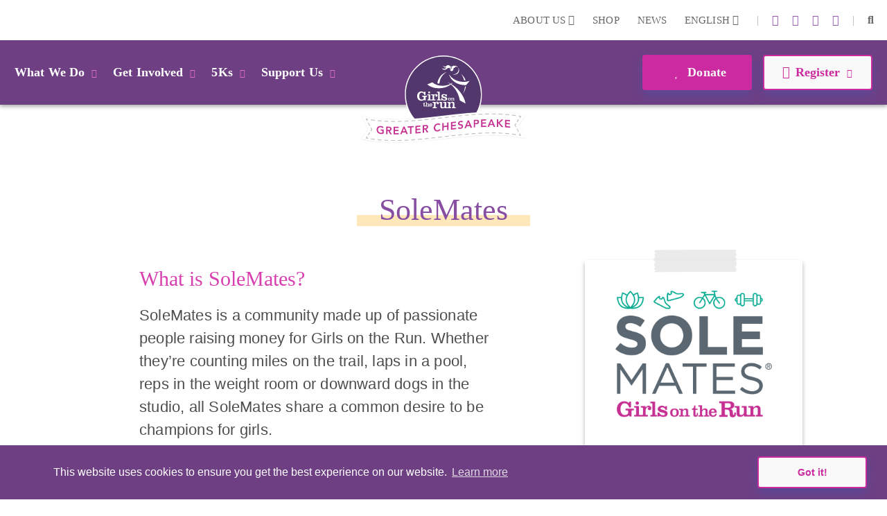

--- FILE ---
content_type: text/html; charset=utf-8
request_url: https://www.gotrchesapeake.org/solemates
body_size: 44246
content:
<!DOCTYPE html>
<html  lang="en-US">
<head id="Head">     
          <!-- Google Tag Manager -->
          <script>(function(w,d,s,l,i){w[l]=w[l]||[];w[l].push({'gtm.start':
          new Date().getTime(),event:'gtm.js'});var f=d.getElementsByTagName(s)[0],
          j=d.createElement(s),dl=l!='dataLayer'?'&l='+l:'';j.async=true;j.src=
          'https://www.googletagmanager.com/gtm.js?id='+i+dl;f.parentNode.insertBefore(j,f);
          })(window,document,'script','dataLayer','GTM-TZ5F56J');</script>
          <!-- End Google Tag Manager -->
        <meta content="text/html; charset=UTF-8" http-equiv="Content-Type" /><title>
	SoleMates | GOTR Greater Chesapeake
</title><meta id="MetaDescription" name="description" content="SoleMates is a community made up of passionate people raising money for Girls on the Run. Whether they’re counting miles on the trail, laps in a pool, reps in the weight room or downward dogs in the studio, all SoleMates share a common desire to be champions for girls." /><meta id="MetaKeywords" name="keywords" content="raise donations, raise money,volunteering " /><meta id="MetaRobots" name="robots" content="INDEX, FOLLOW" /><link href="/DependencyHandler.axd/a3dab35c2d58a28cc424c8a4e057ea9d/355/css" type="text/css" rel="stylesheet"/><script src="/DependencyHandler.axd/ac666f663f18e54a4dce7c34a6f17ac8/355/js" type="text/javascript"></script>

          <script async src="https://www.googletagmanager.com/gtag/js?id=[TRACKING_ID]"></script>
          <script>
            window.dataLayer = window.dataLayer || [];
            function gtag(){dataLayer.push(arguments);}
            gtag('js', new Date());
            [CUSTOM_SCRIPT]
            gtag('config', '[TRACKING_ID]');
          </script>

        <meta name="viewport" content="width=device-width,initial-scale=1" /></head>
<body id="Body">     
					<!-- Google Tag Manager (noscript) --> 
					<noscript><iframe src="https://www.googletagmanager.com/ns.html?id=GTM-TZ5F56J"
					height="0" width="0" style="display:none;visibility:hidden"></iframe></noscript>
					<!-- End Google Tag Manager (noscript) -->
				

    <form method="post" action="/solemates" id="Form" enctype="multipart/form-data">
<div class="aspNetHidden">
<input type="hidden" name="__EVENTTARGET" id="__EVENTTARGET" value="" />
<input type="hidden" name="__EVENTARGUMENT" id="__EVENTARGUMENT" value="" />
<input type="hidden" name="__VIEWSTATE" id="__VIEWSTATE" value="/pK06/8cIzy2A106Xt8aL8U56AOR61kjrpnhPKHsJIWLOOGLSa5HY6UvyJw678MpqwmvVbLm4kRYbov9i8TKG9Qb3kx49IFqhHdH4g==" />
</div>

<script type="text/javascript">
//<![CDATA[
var theForm = document.forms['Form'];
if (!theForm) {
    theForm = document.Form;
}
function __doPostBack(eventTarget, eventArgument) {
    if (!theForm.onsubmit || (theForm.onsubmit() != false)) {
        theForm.__EVENTTARGET.value = eventTarget;
        theForm.__EVENTARGUMENT.value = eventArgument;
        theForm.submit();
    }
}
//]]>
</script>


<script src="/WebResource.axd?d=pynGkmcFUV23-mtUwYDYqXSJEu1g3RdocqweBnhilrFkrD_DthwpW16R5A81&amp;t=638628207619783110" type="text/javascript"></script>


<script src="/ScriptResource.axd?d=NJmAwtEo3IqYl9AMcC12ine7jCSyqUGEQMyp5o9yvx9g3zFdGdifLsybsgndna59hj_jZxI4ZJJeClMXoR4LSw5j0SUpf0hZlq7DhpP0i7I1jqje61phhS2xi1yEJ7hp1pgQlA2&amp;t=2a9d95e3" type="text/javascript"></script>
<script src="/ScriptResource.axd?d=dwY9oWetJoKRl7RHk4B6VUSs0VGE_-chhqsSh3sFsvI_aEiGsWf2Zl2p-OlK8HGsjyjSUhNxnEsKIQEQ7qdKt5asIAcOR8sVixqVRo2VpL28BKAw2Q4HSbCs-QcycjqT165f9eJR0IpKgSqC0&amp;t=2a9d95e3" type="text/javascript"></script>
<div class="aspNetHidden">

	<input type="hidden" name="__VIEWSTATEGENERATOR" id="__VIEWSTATEGENERATOR" value="CA0B0334" />
	<input type="hidden" name="__VIEWSTATEENCRYPTED" id="__VIEWSTATEENCRYPTED" value="" />
	<input type="hidden" name="__EVENTVALIDATION" id="__EVENTVALIDATION" value="lfiSz4/amjcYqTVQb+ruLDqRWnnqrwfu6JcxFHruSJ6xCt6R4XNzTg3BTLAZvfP3ojuaL8w1Hukj0KSi0ufnLNSU9c8jQQfGoCsI2KpQxH208Wei" />
</div><script src="/DependencyHandler.axd/7e45d533da5ee46dcb1876b7e0a3cae3/355/js" type="text/javascript"></script>
<script type="text/javascript">
//<![CDATA[
Sys.WebForms.PageRequestManager._initialize('ScriptManager', 'Form', [], [], [], 90, '');
//]]>
</script>

        
        
        
<!--

 -->



<!--CDF(Javascript|/Resources/Shared/Scripts/scripts.js|DnnBodyProvider|14)-->
<!--CDF(Javascript|/Resources/Shared/Scripts/accordionCMS.js|DnnBodyProvider|14)-->
<!--CDF(Javascript|/Resources/Shared/Scripts/bootstrap/bootstrap.bundle.js|DnnBodyProvider|10)-->
<!--CDF(Css|/Resources/Shared/Stylesheets/bootstrap/bootstrap.min.css|DnnPageHeaderProvider|14)-->
<!--CDF(Javascript|/Portals/_default/skins/gotrtheme/js/jquery.blueimp-gallery.min.js|DnnBodyProvider|100)-->
<!--CDF(Css|/Resources/Shared/fontawesome/css/all.css|DnnPageHeaderProvider|14)-->

<!--CDF(Css|/Resources/Shared/Stylesheets/gotr-all.css|DnnPageHeaderProvider|14)-->
<!--CDF(Css|/Resources/Shared/Stylesheets/header.css|DnnPageHeaderProvider|14)-->
<!--CDF(Css|/Resources/Shared/Stylesheets/footer.css|DnnPageHeaderProvider|14)-->

<!--	<link rel="stylesheet" type="text/css" href="/Resources/Shared/stylesheets/gotr-all.css" data-enableoptimizations="top">
	<link rel="stylesheet" type="text/css" href="/Resources/Shared/stylesheets/header.css" data-enableoptimizations="top">
	<link rel="stylesheet" type="text/css" href="/Resources/Shared/stylesheets/footer.css" data-enableoptimizations="top">
<script type="text/javascript" src="https://d2n3notmdf08g1.cloudfront.net/common/js/jquery.unveil.js"></script>-->
<link type="text/css" href="/Resources/Shared/stylesheets/fonts.css" data-enableoptimizations="true" >	
<script type="text/javascript" src="/Resources/Libraries/jQuery-Unveil/jquery.unveil.min.js" data-enableoptimizations="true"></script>
<main>
    <div id="sitemenu">
        <div id="dnn_HeaderPane"><div class="DnnModule DnnModule-2sxc-app DnnModule-2373 DnnVersionableControl"><a name="2373"></a><div id="dnn_ctr2373_ContentPane"><!-- Start_Module_2373 --><div id="dnn_ctr2373_ModuleContent" class="DNNModuleContent Mod2sxcappC">
	<div class='sc-content-block'  data-cb-instance='2373' data-cb-id='2373'>


	<!-- else {
			<div style="height:20px;"></div>
	} -->
<div class="g-menu">
	<div class="top-bar d-none d-lg-flex">
		<div class="g-admin-container">
	    <a class="hidden-login" title="login" href="/portal-login" title="Login">Login</a>

		</div>
		<div class="g-container">
			<ul class="top-link">
				<li >
					<div class="dropdown menu-drop">
						<a href="#" title="About Us" role="button" id="dropdownMenuLink" data-bs-toggle="dropdown" aria-expanded="false">About Us <i class="fas fa-chevron-down"></i></a>
						<ul class="dropdown-menu" aria-labelledby="dropdownMenuLink">
							<li><a class="dropdown-item" href="/organization" title="Our Organization">Our Organization</a></li>
							<li><a class="dropdown-item" href="/people" title="Our People">Our People</a></li>
						</ul>
					</div>
				</li>
					<li><a href="https://gotrshop.com" target="_blank" title="Shop">Shop </a></li>
				<li><a href="/news" title="News">News </a></li>
					<li>
						<div class="dropdown menu-drop g-language-wrap">
							<a href="#" role="button" aria-expanded="false" title="Language">English <i class="fas fa-chevron-down"></i>
							</a>
							<ul class="dropdown-menu">
								<li><a class="dropdown-item g-language" href="/Default.aspx?TabId=460&amp;language=en-US" title="language option English" alt="language English">English</a></li>
								<li><a class="dropdown-item g-language" href="/Default.aspx?TabId=460&amp;language=es-MX" title="language option Espa&#241;ol" alt="language Espa&#241;ol">Espa&#241;ol</a></li>
							</ul>
						</div>
					</li>
			</ul>
			<ul class="social-link">
                    <li>|</li>
                    <li><a title="instagram" alt="instagram link" target="_blank" href="https://www.instagram.com/gotrgreaterchesapeake/"><i class="fab fa-instagram"></i></a></li>
                    <li><a title="linkedin" alt="linkedin link" target="_blank" href="https://linkedin.com/company/gotr-greater-chesapeake"><i class="fab fa-linkedin-in"></i></a></li>
                    <li><a title="X" alt="twitter-x link" target="_blank" href="https://twitter.com/GirlsontheRunGC"><i class="fa-brands fa-x-twitter"></i></a></li>
                    <li><a title="facebook" alt="facebook link" target="_blank" href="https://www.facebook.com/gotrgreaterchesapeake/"><i class="fab fa-facebook-f"></i></a></li>


				<li>|</li>
				<li id="g_search_site" class="collapse search" >
						<input id="g_search_input" class="g-search-input clearable" type="search" data-language="" placeholder="Search ..." title="Search" alt="Search site"/>
				</li>
				<li>
				    <a class="search" href="#g_search_site" title="Search" role="button" data-bs-toggle="collapse" aria-controls="g_search_site" aria-expanded="false" aria-label="Search Girls on the Run Greater Chesapeake"><i class="fas fa-search"></i></a>
				</li>
			</ul>
		</div>
	</div>
	<div class="nav-bar d-none d-lg-block">
		<div class="g-container">
			<ul class="nav-left">
				<li>
					<div class="dropdown menu-drop">
						<a class="dropbtn" href="#" role="button" aria-expanded="false" title="What We Do">What We Do<i class="fas fa-chevron-down"></i>
						</a>
						<ul class="dropdown-menu g-mm-wwd">
						        <li><a class="dropdown-item" target="_self" href="/programs" title="Our Programs">Our Programs</a></li>
						        <li><a class="dropdown-item" target="_self" href="/impact" title="Our Impact">Our Impact</a></li>
						        <li><a class="dropdown-item" target="_self" href="/locations" title="Our Locations">Our Locations</a></li>
								<li><a class="dropdown-item" href="/our-culture" title="Our Culture">Our Culture</a></li>
						</ul>
					</div>
				</li>
				<li >
					<div class="dropdown menu-drop">
						<a class="dropbtn" href="#" role="button" aria-expanded="false" title="Get Involved">Get Involved<i class="fas fa-chevron-down"></i>
						</a>
						<ul class="dropdown-menu g-mm-gi">

					        <li><a class="dropdown-item"  href="/volunteer" title="Volunteer">Volunteer</a></li>

					        <li><a class="dropdown-item"  href="/coach" title="Coach">Coach</a></li>

					        <li><a class="dropdown-item"  href="/start-team" title="Start a Team">Start a Team</a></li>
						        <li><a class="dropdown-item" target="_self" href="/internships" title="Internships">Internships</a></li>
						</ul>
					</div>
				</li>
				<li  class="g-mm-fivek-hide">
					<div class="dropdown menu-drop">
						<a class="dropbtn" href="#" role="button" aria-expanded="false">5Ks<i class="fas fa-chevron-down"></i>
						</a>
						<ul class="dropdown-menu g-mm-fivek">
						        <li><a class="dropdown-item" target="_self" href="/5k" title="Spring 5K 4/26/2026">Spring 5K 4/26/2026</a></li>
						        <li><a class="dropdown-item" target="_self" href="/5k-eastern-shore" title="Eastern Shore 5K 5/2/2026">Eastern Shore 5K 5/2/2026</a></li>
						</ul>
					</div>
				</li>
				<li >
					<div class="dropdown menu-drop">
						<a class="dropbtn" href="#" role="button" aria-expanded="false" title="Support Us" alt="Support Us">Support Us<i class="fas fa-chevron-down"></i>
						</a>
						<ul class="dropdown-menu g-mm-su">

					        <li><a class="dropdown-item"  href="/donate" title="Donate" alt="Donate">Donate</a></li>

					        <li><a class="dropdown-item"  href="/ways-to-give" title="Ways To Give" alt="Ways To Give">Ways To Give</a></li>

					        <li><a class="dropdown-item"  href="/partner" title="Partner" alt="Partner">Partner</a></li>
						        <li><a class="dropdown-item"  href="/solemates" title="SoleMates" alt="SoleMates">SoleMates</a></li>
						        <li><a class="dropdown-item"  href="/sustainable-giving" title="Monthly Giving" alt="Monthly Giving">Monthly Giving</a></li>
						        <li><a class="dropdown-item"  href="Inspiration-Circle" title="Inspiration Circle" alt="Inspiration Circle">Inspiration Circle</a></li>
						</ul>
					</div>
				</li>

				<li style="display:none;">
					<a class="mbl-lgo2" href="/home">
						<img src="https://d13ocxgzab8gux.cloudfront.net/resources/images/menu/logo-2.png" title="Girls on the Run Greater Chesapeake Homepage" alt="Girls on the Run Greater Chesapeake Homepage">
					</a>
				</li>


			</ul>
			<ul class="nav-right">
				<li  class="g-mm-donate-hide " >
							<a class="active" target="_self" href="/donate" title="Donate" alt="Donate"><i class="far fa-heart"></i> Donate</a>
				</li>
				<li class="" >
					<div class="dropdown menu-drop">
						<a href="#" role="button" aria-expanded="false" title="Register" alt="Register"><i class="far fa-edit"></i>Register<i class="fas fa-chevron-down"></i>
						</a>
						<ul class="dropdown-menu g-mm-register">
										<li><a class="dropdown-item" target="_blank" href="https://www.pinwheel.us/register/index/Spring26ProgramRegGOTRGC" title="Spring Program Registration (1/12 - 2/1)" alt="Spring Program Registration (1/12 - 2/1)">Spring Program Registration (1/12 - 2/1)</a></li>
						</ul>
					</div>
				</li>
			</ul>
		</div>
	</div>
	<!-- team-area start -->
	<div class="navbar-logo-wrapper logo-a hide-logo">
		<a class="navbar-brand mbl-logo" href="/home">
			<img src="https://d13ocxgzab8gux.cloudfront.net/resources/images/menu/logo-2.png" class="navbar-logo" title="Girls on the Run Greater Chesapeake Homepage" alt="Girls on the Run Greater Chesapeake Homepage" />
		</a>
	</div>
	<div class="navbar-logo-wrapper logo-b" >
		<a class="navbar-brand council-logo" href="/home">
			<img src="https://gotrwebsite.s3.amazonaws.com/common/Council-Icons/v2/Web-Logo-MD-5-141.svg" class="navbar-logo" title="Girls on the Run Greater Chesapeake Homepage" alt="Girls on the Run Greater Chesapeake Homepage" />
		</a>
	</div>
	<div class="mbl-header d-lg-none">
		<div class="mbl-top">
			<ul style="min-height:47px;">
				<li><a class="hambur" href="#"><img src="https://d13ocxgzab8gux.cloudfront.net/resources/images/menu/hamburger.svg" alt="Menu"></a></li>
				<li class="stn-line"><span></span></li>
				<li class="lang"><a class="dropbtn" href="#">EN <i class="fas fa-chevron-down"></i></a>
					<ul class="g-shadow menu-drop">
						<li><a href="/Default.aspx?TabId=460&amp;language=en-US">English</a></li>
						<li><a href="/Default.aspx?TabId=460&amp;language=es-MX">Espa&#241;ol</a></li>
					</ul>
				</li>
				<li class="mbl-btn ">
							<a class="active" target="_self" href="/donate" title="Donate" alt="Donate"><i class="far fa-heart"></i> Donate</a>
				</li>
			</ul>
		</div>
		<div class="mbl-menubar">
			<ul>
				<li class="mbl-left">
				    <a class="dropbtn" href="#">What We Do<i class="fas fa-chevron-down"></i></a>
					<ul class="g-shadow">
					        <li><a  href="/programs">Our Programs</a></li>
					        <li><a  href="/impact">Our Impact</a></li>
					        <li><a  href="/locations">Our Locations</a></li>
							<li><a href="/our-culture">Our Culture</a></li>
				    </ul>
				</li>
				<li style="display:none;">
					<a href="/home">
						<img src="https://d13ocxgzab8gux.cloudfront.net/resources/images/menu/logo.svg" alt="">
					</a>
				</li>
				<li class="mbl-right ">
				    <a class="dropbtn" href="#">Register <i class="fas fa-chevron-down"></i></a>
					<ul class="g-shadow">
					        <li><a target="_blank" href="https://www.pinwheel.us/register/index/Spring26ProgramRegGOTRGC">Spring Program Registration (1/12 - 2/1)</a></li>
					</ul>
				</li>
			</ul>
		</div>

		<div class="side-menu">
			<div class="side-top">
				<a class="search" href="#gg_search_site" role="button" data-bs-toggle="collapse" aria-controls="gg_search_site" aria-expanded="false" aria-label="Search Girls on the Run Greater Chesapeake"><i class="fas fa-search"></i> Search</a>
				<a href="/coaches-corner"><i class="fas fa-bullhorn"></i> Coaches  Corner</a>
			</div>
				<div id="gg_search_site" class="collapse search" >
						<input id="gg_search_input" class="g-search-input clearable" type="search" data-language="" placeholder="To search, type and hit enter/search" />
				</div>

			<ul>
				<li><a class="dropbtn" href="#">Get Involved<i class="fas fa-chevron-down"></i></a>
					<ul>

				        <li><a  href="/volunteer">Volunteer</a></li>

				        <li><a  href="/coach">Coach</a></li>

				        <li><a  href="/start-team">Start a Team</a></li>
					        <li><a  href="/internships">Internships</a></li>
					</ul>
				</li>
				<li class="g-mm-fivek-hide"><a class="dropbtn" href="#">5Ks<i class="fas fa-chevron-down"></i></a>
					<ul>
									<li><a target="_self" href="/5k">Spring 5K 4/26/2026</a></li>
									<li><a target="_self" href="/5k-eastern-shore">Eastern Shore 5K 5/2/2026</a></li>
					</ul>
				</li>
				<li><a class="dropbtn" href="#">Support Us<i class="fas fa-chevron-down"></i></a>
					<ul>

				        <li><a  href="/donate">Donate</a></li>

				        <li><a  href="/ways-to-give">Ways To Give</a></li>

				        <li><a  href="/partner">Partner</a></li>
					        <li><a  href="/solemates">SoleMates</a></li>
					        <li><a  href="/sustainable-giving">Monthly Giving</a></li>
					        <li><a  href="Inspiration-Circle">Inspiration Circle</a></li>
					</ul>
				</li>
				<li><a class="dropbtn" href="#">About Us<i class="fas fa-chevron-down"></i></a>
					<ul>
						<li><a href="/organization">Our Organization</a></li>
						<li><a href="/people">Our People</a></li>
					</ul>
				</li>
				<li><a href="https://gotrshop.com" target="_blank">Shop</a></li>
				<li><a href="/news">News/Blog</a></li>
			</ul>
		</div>
	</div>
</div>
<!-- header-area end -->

</div>
</div><!-- End_Module_2373 --></div>
</div></div>
    </div>
    <div id="Content">
        <div id="dnn_ContentPane"><div class="DnnModule DnnModule-2sxc-app DnnModule-2436 DnnVersionableControl"><a name="2436"></a><div id="dnn_ctr2436_ContentPane"><!-- Start_Module_2436 --><div id="dnn_ctr2436_ModuleContent" class="DNNModuleContent Mod2sxcappC">
	<div class='sc-content-block'  data-cb-instance='2436' data-cb-id='2436'>



<div class="solemates-area">
    <div class="container" >
        <div class="solemates-header">
            <h1>SoleMates</h1>
        </div>
        <div class="row">
            <div class="offset-lg-1 col-lg-6 offset-xl-1 col-xl-6 order-2 order-lg-1">
                <div class="solemates-left">
                    <h4>What is SoleMates?</h4>
                    <p>SoleMates is a community made up of passionate people raising money for Girls on the Run. Whether they’re counting miles on the trail, laps in a pool, reps in the weight room or downward dogs in the studio, all SoleMates share a common desire to be champions for girls.</p>
                    <div class="solemates-btns">
                        <a class="g-btn g-btn-secondary" href="https://www.pinwheel.us/register/index/GOTRGCSoleMates" target="_blank">Become a SoleMate</a>
                    </div>
                </div>
            </div>
            <div class="col-lg-5 order-1 order-lg-2">
                <div class="solemates-right">
                    <div class="g-design-element">
                        <img class="img-responsive tape" src="https://d13ocxgzab8gux.cloudfront.net/resources/home/svgs/tape.svg" alt="tape" />
                    </div>
                    <div class="g-shadow">
                        <img class="logo img-fluid" style="padding:2.5em;" src="https://d13ocxgzab8gux.cloudfront.net/resources/images/solemates/solemates_logo.png" alt="Solemates Logo" title="Girls on the Run SoleMates Logo">                        
                    </div>
                </div>
            </div>
        </div>
    </div>
</div>

</div>
</div><!-- End_Module_2436 --></div>
</div><div class="DnnModule DnnModule-2sxc-app DnnModule-2437 DnnVersionableControl"><a name="2437"></a><div id="dnn_ctr2437_ContentPane"><!-- Start_Module_2437 --><div id="dnn_ctr2437_ModuleContent" class="DNNModuleContent Mod2sxcappC">
	<div class='sc-content-block'  data-cb-instance='2437' data-cb-id='2437'>




<section>
<div>
        <!-- journey start -->
        <div class="journey-area" id="journeyfuture">
            <div class="container" >
                <div class="journey-part">
                    <div class="row">
                        <div class="col-lg-5 justify-flex-column">
                            <div class="journey-left polaroid">
                                <a href="javascript:void(0);">
                                <img src="/images/solemates/YourJouneyHerFuture.jpg?w=350&h=300&scale=both&mode=crop" srcset="/images/solemates/YourJouneyHerFuture.jpg?w=350&h=300&mode=crop&scale=both 350w, /images/solemates/YourJouneyHerFuture.jpg?w=700&h=600&mode=crop&scale=both 700w, /images/solemates/YourJouneyHerFuture.jpg?w=1400&h=1200&mode=crop&scale=both 1400w" sizes="(max-width: 618px) 350px, (max-width: 927px) 350px, (max-width: 1236px) 350px, 350px" alt="Group of SoleMates participants running " title="Group of SoleMates participants running together outdoors in Program shirts">
                                </a>
                            </div>
                        </div>
                        <div class="col-lg-7">
                            <div class="journey-right ps-xl-5 ms-lg-4">
                                <h4>Your Journey.&nbsp;<span>Her Future.</span></h4>
                                <div class="wysiwyg-formatting"><p>As a SoleMate, you will train for a physical activity challenge of your choice while raising critical funds to support more girls in our community. Dream up a challenge that works for you and commit to go the distance. As a SoleMate, you&rsquo;ll have access to:</p>
<ul>
<li>A personalized online fundraising page</li>
<li>Resources to help you be a superstar fundraiser</li>
<li>One-on-one support from our Girls on the Run staff</li>
<li>Branded SoleMates apparel and more!&nbsp;</li>
</ul></div>
                                    <div class="journey-btns">
                                        <a class="g-btn g-btn-secondary" role="button" href="https://www.pinwheel.us/register/index/GOTRGCSoleMates" target=&#39;_blank&#39;><i class="far fa-edit pe-2"></i>Sign Up Today</a>
                                    </div>
                            </div>
                        </div>
                    </div>
                </div>
            </div>
        </div>
        <!-- jr-coach-area end -->
</div>

</section>
</div>
</div><!-- End_Module_2437 --></div>
</div><div class="DnnModule DnnModule-2sxc-app DnnModule-2438 DnnVersionableControl"><a name="2438"></a><div id="dnn_ctr2438_ContentPane"><!-- Start_Module_2438 --><div id="dnn_ctr2438_ModuleContent" class="DNNModuleContent Mod2sxcappC">
	<div class='sc-content-block'  data-cb-instance='2438' data-cb-id='2438'>



<section>
    <div class="sole-events-area">
        <div class="sole-events-upper">
            <h4>You are <span>capable</span> of more than you know. Start your <span>journey</span> today. </h4>
        </div>
    </div>
</section>
</div>
</div><!-- End_Module_2438 --></div>
</div><div class="DnnModule DnnModule-2sxc-app DnnModule-2439 DnnVersionableControl"><a name="2439"></a>
<div class="ContainerWrapper">
    <div class="dnnClear">
        <h2><span id="dnn_ctr2439_dnnTITLE_titleLabel" class="Head">True</span>


</h2>
        
        <div id="dnn_ctr2439_ContentPane" class="ContainerPane"><!-- Start_Module_2439 --><div id="dnn_ctr2439_ModuleContent" class="DNNModuleContent Mod2sxcappC">
	<div class='sc-content-block'  data-cb-instance='2439' data-cb-id='2439'>


<section>
    <div class="sole-testimony-area">
        <div class="container" )>
            <div class="row">
                <div class="col-md-5">
                    <div class="testimony-left">
                        <div class="g-design-element">
                            <img class="yellow-quote" src="https://d13ocxgzab8gux.cloudfront.net/resources/solemates/quote-accent-yellow.svg" alt="">
                        </div>
                        <img class="testimony-img" src="https://www.gotrwebsite.us/Portals/0/adam/SoleMates/lAg3l8iiak-sIT3lN7r0kw/Image/John_SoleMate.png?w=250&h=250&mode=crop&scale=both" alt="A Girls on the Run SoleMate smiling to someone off camera while working out" title="A Girls on the Run SoleMate smiling to someone off camera while working out">
                    </div>
                </div>
                <div class="col-md-7 justify-flex-column">
                    <div class="testimony-right">
                        <p>"As a SoleMate, I feel good about fundraising knowing that Girls on the Run gives girls the tools they need to be comfortable with expressing who they truly are. It also offered me the perfect opportunity to live out the mission and values of Girls on the Run as an adult!"</p>
                        <h4>John, SoleMate</h4>
                    </div>
                </div>
            </div>
        </div>
    </div>
</section>
</div>
</div><!-- End_Module_2439 --></div>
    </div>
</div>


</div><div class="DnnModule DnnModule-2sxc-app DnnModule-2440 DnnVersionableControl"><a name="2440"></a>
<div class="ContainerWrapper">
    <div class="dnnClear">
        <h2><span id="dnn_ctr2440_dnnTITLE_titleLabel" class="Head">False</span>


</h2>
        
        <div id="dnn_ctr2440_ContentPane" class="ContainerPane"><!-- Start_Module_2440 --><div id="dnn_ctr2440_ModuleContent" class="DNNModuleContent Mod2sxcappC">
	<div class='sc-content-block'  data-cb-instance='2440' data-cb-id='2440'>
<script>
    var hideFM_SM = "False" == "True" ? false : true;
    window.localStorage.setItem('hideFM_SM', hideFM_SM);
    setTimeout(function () {
        toggleFundMod_SM();
    }, 750);
</script>


<div id="findfundraiser" style="position: relative; margin-top: -10px;"></div>


</div>
</div><!-- End_Module_2440 --></div>
    </div>
</div>


</div><div class="DnnModule DnnModule-FundraisersModule DnnModule-2441"><a name="2441"></a><div id="dnn_ctr2441_ContentPane"><!-- Start_Module_2441 --><div id="dnn_ctr2441_ModuleContent" class="DNNModuleContent ModFundraisersModuleC">
	<div id="mvcContainer-2441">
    



<script type="text/javascript">
	var fundraisersJson = [];
</script>
<div id="fundraisers_wrapper"><cms-fundraisers-grid params="{ fundraisersData: fundraisersJson, pageNumber: 1, pageSize: 3 }"></cms-fundraisers-grid></div>
<template id="cms-fundraisers-grid" style="display:none;">
<div class="bg-container">
	<div class="container">
		<div class="row">
			<div class="col-md-12 col-lg-5 offset-lg-1 fund-header">
				<h1 class="find-fund">Find a <span>fundraiser</span></h1>
				<p>Type in the name or team of the fundraiser you wish to donate through.</p>
			</div>
			<div class="col-md-12 col-lg-5 offset-lg-1">
				<h4 class="search-lbl">Type to search...</h4>
				<div class="form-group search-controls">
					<input type="text" class="form-control g-search-input" placeholder="Find a fundraiser" data-bind="textInput: query" autocomplete="off" onkeydown="return (event.keyCode!=13);">		
					<!--<a class="g-btn g-btn-primary" role="button" href="javascript:void(0);"><i class="fas fa-search"></i>Go</a>-->
				</div>
			</div>
			
		</div>
		<div class="row" data-bind="visible: showLoading()">
			<div class="col-md-12 text-center margin-top-100">
				<img class="inline-block" src="https://d2n3notmdf08g1.cloudfront.net/Modules/loading.gif" />
			</div>
		</div>
	</div>
	<div class="container">
		<div class="fr-container" data-bind="visible: !showNothing()">
			<!-- ko foreach: results -->
			<div class="col col-md-12 col-lg-6 col-xl-4">
			<div class="fr-item">
				<div class="g-design-element">
					<img class="img-responsive tape" src="https://gotrwebsite.s3.us-west-2.amazonaws.com/resources/home/svgs/tape.svg" alt="tape" />			
				</div>
				<div class="fr-pic" id="fundraiserpic">
					<a data-bind="attr: { href: $data.FundraiserCMSURL, title: $data.FundraiserName }" target="">
						<div class="fr-img-box">
							<!-- ko if: $data.ImageURL() == "" -->
								<!-- ko if: $data.FundraiserType() == "SoleMates" -->
								<div class="fr-img" style="background-image: url('https://gotrwebsite.s3.amazonaws.com/common/SupportUs/GOTRFundraiserSM_placeholder.jpg');"></div>
								<!-- /ko -->
								<!-- ko if: $data.FundraiserType() != "SoleMates" -->
								<div class="fr-img" style="background-image: url('https://gotrwebsite.s3.amazonaws.com/common/SupportUs/GOTRFundraiser.jpg');"></div>
								<!-- /ko -->
							<!-- /ko -->
							<!-- ko if: $data.ImageURL() != "" -->
							<div class="fr-img g-image-item" data-bind="attr: { dataimg: $data.ImageURL() }"></div>
							<!-- /ko -->
						</div>
					</a>
				</div>
				<div class="fr-details">
					<div class="fr-name">
						<h1 data-bind="text: $data.FundraiserName"></h1>
					</div>
					<h4 class="fr-ownername" data-bind="text: $data.OwnerName"></h4>
					<div class="fr-text-wrapper">
						<a data-bind="attr: { href: $data.FundraiserCMSURL }">
							<p class="fr-description" data-bind="html: $data.PageContent" style="color:rgb(100,100,100)"></p>
						</a>
					</div>
					<div class="fr-goal text-center">
						<h4>GOAL: <span data-bind="text: $data.FormatCurrency"></span></h4>
					</div>
					<div class="fr-meter">
						<span data-bind="style: { width: $data.PercentComplete() }, text: $data.PercentComplete()"></span>
					</div>
					<div class="days-left" data-bind="text: $data.DaysLeftText"></div>
					<div class="text-center">
						<a class="g-btn g-btn-link" data-bind="attr: { href: $data.FundraiserCMSURL } ">Help me get to my goal!</a>
					</div>
				</div>
			</div>
			</div>
			<!-- /ko -->
			<div data-bind="visible: showNoRecordsFound() && !showLoading()" class="message center-container">
				<div class="fr-empty">
					<img src="https://gotrwebsite.s3.us-west-2.amazonaws.com/resources/solemates/SoleMates-Search-Icon.svg" />
					<h3 class="f-clar">Sorry! No results found.</h3>
					<p>We were unable to find fundraisers with the information provided.</p>
				</div>
			</div>
		</div>
	</div>
	<div class="container no-items" data-bind="visible: showNothing()">
		<div class="fr-empty">
			<img src="https://gotrwebsite.s3.us-west-2.amazonaws.com/resources/solemates/SoleMates-Search-Icon.svg" />
			<h3 class="f-clar">Sorry! No results found.</h3>
			<p>We were unable to find fundraisers with the information provided.</p>
		</div>
	</div>
</div>
<div class="container fr-pager-nav" data-bind="visible: !showNothing()">
	<div class="fr-pager" >
		<a class="g-btn g-btn-secondary" data-bind="click: next(), enabled: hasNext()" id="btn_next">
			Load More<i class="fas fa-chevron-down"></i>
		</a>
	</div>
</div>
</template>



</div>



</div><!-- End_Module_2441 --></div>
</div><div class="DnnModule DnnModule-2sxc-app DnnModule-2442 DnnVersionableControl"><a name="2442"></a>
<div class="ContainerWrapper">
    <div class="dnnClear">
        <h2><span id="dnn_ctr2442_dnnTITLE_titleLabel" class="Head">CTABlock</span>


</h2>
        
        <div id="dnn_ctr2442_ContentPane" class="ContainerPane"><!-- Start_Module_2442 --><div id="dnn_ctr2442_ModuleContent" class="DNNModuleContent Mod2sxcappC">
	<div class='sc-content-block'  data-cb-instance='2442' data-cb-id='2442'>
<!-- cta-area start -->


<section class="cta-area">
    <div class="container" >
        <div class="cta-upper">
            <h4>Our supporters are <span>transforming lives</span>.</h4>
        </div>
        <div class="cta-main">
            <div class="ctarow-item g-data-link first" data-link="ways-to-give">
                <img src="https://d13ocxgzab8gux.cloudfront.net/resources/solemates/ways-to-give-icon.svg" alt="">
                <h4>Ways to Give</h4>
                <p>From committing to a monthly donation to shopping for a cause or attending a fundraiser, there are many ways to give back to Girls on the Run.</p>
                <a class="g-btn g-btn-link" href="ways-to-give">LEARN MORE<i class="fas fa-chevron-right"></i></a>
            </div>
            <div class="ctarow-item g-data-link" data-link="donate">
                <img src="https://d13ocxgzab8gux.cloudfront.net/resources/solemates/donate-icon.svg" alt="">
                <h4>Donate</h4>
                <p>Want to support Girls on the Run but aren’t ready to be a SoleMate? You can make an impact today.</p>
                <a class="g-btn g-btn-link" href="donate">GIVE NOW<i class="fas fa-chevron-right"></i></a>
            </div>
            <div class="ctarow-item g-data-link last" data-link="volunteer">
                <img src="https://d13ocxgzab8gux.cloudfront.net/resources/solemates/get-involved-icon.svg" alt="">
                <h4>Get Involved</h4>
                <p>There are many ways to invest in Girls on the Run beyond making a monetary investment. Learn more about how you can get involved as a volunteer.</p>
                <a class="g-btn g-btn-link" href="volunteer">VOLUNTEER<i class="fas fa-chevron-right"></i></a>
            </div>
        </div>
    </div>
</section>
<!-- cta-area end -->
</div>
</div><!-- End_Module_2442 --></div>
    </div>
</div>


</div></div>
    </div>
    <div id="Footer">
		<div class="container-fluid nat-spon">
			<div class="row">
				<a class="adidas" target="_blank" href="https://www.adidas.com/us" title="Adidas"><img class="img-fluid" src="/images/shared/nationalpartnerssvg/adidas2.svg" alt="Adidas" /></a>
				<a class="gammaphibeta" target="_blank" href="https://www.gammaphibeta.org/Home" title="Gamma Phi Beta"><img class="img-fluid" src="/images/shared/nationalpartnerssvg/gamma-phi-beta.svg" alt="Gamma Phi Beta" /></a>
				<!--<a class="riteaid" target="_blank" href="https://www.riteaidhealthyfutures.org/empowering-children" title="Rite Aid"><img class="img-fluid" src="/images/shared/nationalpartnerssvg/rite-aid3.svg" alt="Rite Aid Foundation" /></a>-->
				<a class="band" target="_blank" style="height: auto;width: 160px;" href="https://cam.onelink.me/oQAh/v6zbjrxy" title="BAND"><img class="img-fluid" src="/images/shared/nationalpartnerssvg/band.svg" alt="BAND" /></a>
			</div>
		</div>
        <div id="dnn_FooterPane" class="footer-area"><div class="DnnModule DnnModule-2sxc-app DnnModule-2370 DnnVersionableControl"><a name="2370"></a><div id="dnn_ctr2370_ContentPane"><!-- Start_Module_2370 --><div id="dnn_ctr2370_ModuleContent" class="DNNModuleContent Mod2sxcappC">
	<div class='sc-content-block'  data-cb-instance='2370' data-cb-id='2370'>

<div class="container" >
    <div class="footer-link">
        <ul>
            <li><a  href="/work-with-us" title="Work With Us">Work With Us</span></a></li>
            <li><img src="https://d13ocxgzab8gux.cloudfront.net/resources/images/shared/star-2.png" alt="Star"></li>
            <li><a href="/coaches-corner" title="Coaches Corner">Coaches Corner</a></li>
            <li><img src="https://d13ocxgzab8gux.cloudfront.net/resources/images/shared/star-2.png" alt="Star"></li>
            <li><a href="https://www.girlsontherun.org" target="_blank" title="HQ Website">HQ Website</a></li>
        </ul>
    </div>
    <div class="row footer-cntpart">
        <div class="col-md-6 py-3 order-3 order-md-1">
            <h4>Contact us</h4>
            <p>information@gotrchesapeake.org<br>(410) 635-9313</p>
        </div> 
        <div class="col-md-6 py-3 order-1 order-md-3">
            <h4>Girls on the Run Greater Chesapeake</h4>
            <p>129 Lubrano Drive&nbsp;Suite L-102</p>
            <p>Annapolis, MD 21401</p>
        </div>
    </div>
</div>

</div>
</div><!-- End_Module_2370 --></div>
</div><div class="DnnModule DnnModule-2sxc-app DnnModule-2371 DnnVersionableControl"><a name="2371"></a>
<div class="ContainerWrapper">
    <div class="dnnClear">
        <h2><span id="dnn_ctr2371_dnnTITLE_titleLabel" class="Head">App</span>


</h2>
        
        <div id="dnn_ctr2371_ContentPane" class="ContainerPane"><!-- Start_Module_2371 --><div id="dnn_ctr2371_ModuleContent" class="DNNModuleContent Mod2sxcappC">
	<div class='sc-content-block'  data-cb-instance='2371' data-cb-id='2371'>

<div class="container" >
    <div class="socl-prt text-center">
        <ul>
            <li><a title="instagram" alt="instagram link" target="_blank" href="https://www.instagram.com/gotrgreaterchesapeake/"><i class="fab fa-instagram"></i></a></li>
                        <li><a title="linkedin" alt="linkedin link" target="_blank" href="https://linkedin.com/company/gotr-greater-chesapeake"><i class="fab fa-linkedin-in"></i></a></li>
                        <li><a title="X" alt="twitter-x link" target="_blank" href="https://twitter.com/GirlsontheRunGC"><i class="fa-brands fa-x-twitter"></i></a></li>
                                                <li><a title="facebook" alt="facebook link" target="_blank" href="https://www.facebook.com/gotrgreaterchesapeake/"><i class="fab fa-facebook-f"></i></a></li>
                                </ul>
    </div>
</div>



</div>
</div><!-- End_Module_2371 --></div>
    </div>
</div>


</div><div class="DnnModule DnnModule-2sxc-app DnnModule-2372 DnnVersionableControl"><a name="2372"></a>
<div class="ContainerWrapper">
    <div class="dnnClear">
        <h2><span id="dnn_ctr2372_dnnTITLE_titleLabel" class="Head">App</span>


</h2>
        
        <div id="dnn_ctr2372_ContentPane" class="ContainerPane"><!-- Start_Module_2372 --><div id="dnn_ctr2372_ModuleContent" class="DNNModuleContent Mod2sxcappC">
	<div class='sc-content-block'  data-cb-instance='2372' data-cb-id='2372'>
<div class="container" >
    <div class="copy-prt text-center">
        <ul>
            <li>&copy; 2026</li>
            <li class="d-none d-md-inline-block">|</li>
            <li> Girls on the Run - All Rights Reserved</li>
            <li class="d-none d-md-inline-block">|</li>
            
            <li><a href="javascript: void(0);" target="_blank" onclick="return dnnModal.show('/Portals/MD-5-141/adam/Footer/wuAzy4r6EESI8kPyqtzXzw/PrivacyLink/Independent Council Data Privacy Policy Chesapeake.pdf?popUp=true',true,600,800,false)">Privacy Policy</a></li>
        </ul>
        <ul>
            <li>Powered by Pinwheel.us</li>
            <li class="d-none d-md-inline-block">|</li>
            <li>    			<a href="/login">Login</a>
</li>
        </ul>
    </div>
</div>

</div>
</div><!-- End_Module_2372 --></div>
    </div>
</div>


</div></div>
    </div>
</main>
<a href="#" class="scrolltotop"><i class="fas fa-angle-up"></i></a>
<script type="text/javascript" src="/js/receiveMessage.js"></script>


        <input name="ScrollTop" type="hidden" id="ScrollTop" />
        <input name="__dnnVariable" type="hidden" id="__dnnVariable" autocomplete="off" value="`{`__scdoff`:`1`,`cc_morelink`:``,`cc_message`:`This website uses cookies to ensure you get the best experience on our website.`,`cc_dismiss`:`Got it!`,`cc_link`:`Learn more`}" />
        <script src="/DependencyHandler.axd/b8b3385ddc244fb0135ac076c6c54785/355/js" type="text/javascript"></script>
    </form>
    <!--CDF(Javascript|/js/dnncore.js|DnnBodyProvider|100)--><!--CDF(Javascript|/js/dnn.js|DnnBodyProvider|12)--><!--CDF(Javascript|/Resources/Shared/Components/CookieConsent/cookieconsent.min.js|DnnBodyProvider|40)--><!--CDF(Css|/Resources/Shared/Components/CookieConsent/cookieconsent.min.css|DnnPageHeaderProvider|12)--><!--CDF(Javascript|/js/dnn.cookieconsent.js|DnnBodyProvider|100)--><!--CDF(Javascript|/js/dnn.modalpopup.js|DnnBodyProvider|50)--><!--CDF(Css|/Resources/Shared/stylesheets/dnndefault/7.0.0/default.css|DnnPageHeaderProvider|5)--><!--CDF(Css|/Portals/_default/skins/gotrtheme/skin.css|DnnPageHeaderProvider|15)--><!--CDF(Css|/DesktopModules/MVC/FundraisersModule/module.css|DnnPageHeaderProvider|10)--><!--CDF(Css|/Resources/Shared/stylesheets/solemates/solemates.css|DnnPageHeaderProvider|100)--><!--CDF(Css|/Resources/Shared/stylesheets/solemates/responsive.css|DnnPageHeaderProvider|100)--><!--CDF(Css|/Resources/Shared/stylesheets/solemates/solemates.css|DnnPageHeaderProvider|100)--><!--CDF(Css|/Resources/Shared/stylesheets/solemates/responsive.css|DnnPageHeaderProvider|100)--><!--CDF(Css|/Resources/Shared/stylesheets/solemates/solemates.css|DnnPageHeaderProvider|100)--><!--CDF(Css|/Resources/Shared/stylesheets/solemates/responsive.css|DnnPageHeaderProvider|100)--><!--CDF(Css|/Resources/Shared/stylesheets/solemates/solemates.css|DnnPageHeaderProvider|100)--><!--CDF(Css|/Resources/Shared/stylesheets/solemates/responsive.css|DnnPageHeaderProvider|100)--><!--CDF(Css|/Resources/Shared/stylesheets/solemates/solemates.css|DnnPageHeaderProvider|100)--><!--CDF(Css|/Resources/Shared/stylesheets/solemates/responsive.css|DnnPageHeaderProvider|100)--><!--CDF(Javascript|/Resources/Shared/scripts/knockout-3.4.0.js|DnnBodyProvider|99)--><!--CDF(Javascript|/Resources/Shared/scripts/knockout.mapping-latest.js|DnnBodyProvider|99)--><!--CDF(Javascript|/Resources/Shared/scripts/ers.cms-fundraisers.js|DnnBodyProvider|99)--><!--CDF(Css|/Resources/Shared/stylesheets/ers.cms-fundraisers.css|DnnPageHeaderProvider|100)--><!--CDF(Css|/Resources/Shared/stylesheets/solemates/solemates.css|DnnPageHeaderProvider|100)--><!--CDF(Css|/Resources/Shared/stylesheets/solemates/responsive.css|DnnPageHeaderProvider|100)--><!--CDF(Javascript|/Resources/libraries/jQuery/03_07_01/jquery.js|DnnPageHeaderProvider|5)--><!--CDF(Javascript|/Resources/libraries/HoverIntent/01_10_01/jquery.hoverIntent.min.js|DnnPageHeaderProvider|55)--><!--CDF(Javascript|/Resources/libraries/jQuery-Migrate/03_04_01/jquery-migrate.js|DnnPageHeaderProvider|6)--><!--CDF(Javascript|/Resources/libraries/jQuery-UI/01_13_03/jquery-ui.min.js|DnnPageHeaderProvider|10)-->
    
	<script>
		  (function(d){
			 var s = d.createElement("script");
			 /* uncomment the following line to override default position*/
			 /* s.setAttribute("data-position", 3);*/
			 /* uncomment the following line to override default size (values: small, large)*/
			 /* s.setAttribute("data-size", "small");*/
			 /* uncomment the following line to override default language (e.g., fr, de, es, he, nl, etc.)*/
			 /* s.setAttribute("data-language", "language");*/
			 /* uncomment the following line to override color set via widget (e.g., #053f67)*/
			 /* s.setAttribute("data-color", "#6E3F83"); */
			 /* uncomment the following line to override type set via widget (1=person, 2=chair, 3=eye, 4=text)*/
			 /* s.setAttribute("data-type", "1");*/
			 /* s.setAttribute("data-statement_text:", "Our Accessibility Statement");*/
			 /* s.setAttribute("data-statement_url", "http://www.example.com/accessibility")";*/
			 /* uncomment the following line to override support on mobile devices*/
			 /* s.setAttribute("data-mobile", true);*/
			 /* uncomment the following line to set custom trigger action for accessibility menu*/
			 /* s.setAttribute("data-trigger", "triggerId")*/
			 s.setAttribute("data-account", "FKWdg5KMXQ");
			 s.setAttribute("src", "https://cdn.userway.org/widget.js");
			 
			 setTimeout(function () {
				 var script = document.createElement('script');
				 script.src = "https://platform-api.sharethis.com/js/sharethis.js#property=64920c7393018600124e75e5&product=inline-share-buttons";
				 document.getElementsByTagName('head')[0].appendChild(script);
			 }, 800);
			 
			 (d.body || d.head).appendChild(s);})(document)
		 </script>
	<noscript>
	Please ensure Javascript is enabled for purposes of 
	<a href="https://userway.org">website accessibility</a>
	</noscript>
</body>
</html>


--- FILE ---
content_type: image/svg+xml
request_url: https://d13ocxgzab8gux.cloudfront.net/resources/solemates/get-involved-icon.svg
body_size: 1824
content:
<svg width="217" height="144" viewBox="0 0 217 144" fill="none" xmlns="http://www.w3.org/2000/svg">
<path d="M1.40037 85.4138C6.60037 123.614 55.0004 122.914 118 140.114C180.8 157.214 220.8 94.5138 215.6 56.3138C210.3 18.0138 158.1 -6.48622 99.0004 1.51378C39.9004 9.61378 -3.79963 47.1138 1.40037 85.4138Z" fill="#FFF9EC"/>
<path d="M121.301 38.7139C120.301 38.7139 119.401 39.0139 118.601 39.5139V38.0139C118.601 36.6139 118.101 35.3139 117.101 34.3139C116.101 33.3139 114.901 32.8139 113.401 32.8139C112.401 32.8139 111.401 33.1139 110.701 33.6139C110.501 32.6139 110.001 31.6139 109.201 30.7139C108.201 29.7139 106.801 29.2139 105.501 29.2139C102.601 29.2139 100.301 31.6139 100.301 34.4139V35.8139C99.5006 35.3139 98.6006 35.0139 97.6006 35.0139C95.1006 35.0139 93.0006 36.7139 92.5006 39.1139H92.3006V40.3139L92.5006 53.2139V59.8139L91.3006 57.9139C90.8006 56.9139 90.1006 56.0139 89.6006 55.4139C87.6006 53.0139 84.5006 53.4139 82.7006 54.6139C80.5006 56.1139 80.0006 58.8139 81.3006 61.2139L94.5006 82.2139V90.7139H97.0006V81.6139L83.4006 59.7139C82.6006 58.3139 83.2006 57.0139 84.1006 56.5139C85.1006 55.8139 86.5006 55.7139 87.7006 56.8139C88.2006 57.3139 88.7006 58.0139 89.2006 58.8139L92.2006 63.9139C92.5006 64.4139 93.2006 64.7139 93.9006 64.6139C94.6006 64.4139 95.1006 63.8139 95.1006 63.1139V40.2139C95.3006 38.8139 96.3006 37.7139 97.8006 37.7139C99.3006 37.7139 100.501 38.9139 100.501 40.2139L100.701 52.4139V58.2139H103.201L103.001 40.2139V34.4139C103.001 32.9139 104.201 31.7139 105.701 31.7139C106.401 31.7139 107.101 32.0139 107.601 32.5139C108.101 33.0139 108.401 33.7139 108.401 34.4139L108.601 52.3139V55.9139H111.101L111.001 38.0139C111.001 36.5139 112.201 35.3139 113.701 35.3139C114.401 35.3139 115.101 35.6139 115.601 36.1139C116.101 36.6139 116.401 37.3139 116.401 38.0139L116.601 55.9139V61.8139H119.101L118.901 43.9139C118.901 42.4139 120.101 41.2139 121.601 41.2139C123.101 41.2139 124.301 42.4139 124.301 43.9139V71.8139C124.301 74.0139 123.601 79.7139 120.601 80.6139L119.401 80.9139L119.601 88.2139H122.101L121.901 82.8139C126.601 80.4139 126.601 72.3139 126.601 72.0139V44.1139C126.501 40.9139 124.201 38.7139 121.301 38.7139ZM82.9006 75.4139C82.2006 75.4139 81.7006 75.6139 81.2006 75.7139V75.2139C81.2006 74.0139 80.7006 73.0139 80.0006 72.3139C79.2006 71.5139 78.1006 71.1139 77.1006 71.1139C76.4006 71.1139 75.9006 71.3139 75.2006 71.6139C75.0006 70.9139 74.7006 70.4139 74.2006 69.9139C73.4006 69.1139 72.3006 68.7139 71.3006 68.7139C69.1006 68.7139 67.2006 70.6139 67.2006 72.9139V73.2139C66.7006 73.0139 66.2006 72.9139 65.7006 72.9139C63.7006 72.9139 62.1006 74.3139 61.6006 76.3139V90.0139L61.4006 89.7139C61.1006 89.0139 60.6006 88.3139 60.0006 87.8139C58.5006 85.9139 56.1006 86.1139 54.6006 87.1139C52.9006 88.3139 52.4006 90.5139 53.6006 92.5139L63.1006 107.614V113.714H65.6006V107.014L56.0006 91.3139C55.3006 90.3139 56.2006 89.6139 56.3006 89.4139C56.8006 89.1139 57.7006 88.9139 58.3006 89.6139C58.5006 89.9139 58.8006 90.4139 59.3006 91.0139L61.5006 94.7139C61.8006 95.2139 62.5006 95.5139 63.2006 95.4139C63.9006 95.2139 64.2006 94.7139 64.2006 94.0139V77.1139C64.2006 76.3139 64.9006 75.6139 65.7006 75.6139C66.2006 75.6139 66.5006 75.8139 66.9006 76.1139C67.2006 76.4139 67.4006 76.8139 67.4006 77.3139V90.3139H70.0006L69.8006 77.3139V73.2139C69.8006 72.4139 70.5006 71.7139 71.3006 71.5139C71.8006 71.5139 72.1006 71.7139 72.5006 72.0139C72.8006 72.3139 73.0006 72.7139 73.0006 73.2139L73.2006 86.2139V88.7139H75.7006L75.4006 75.3139C75.4006 74.8139 75.6006 74.5139 75.9006 74.1139C76.2006 73.8139 76.6006 73.6139 77.1006 73.6139C77.4006 73.6139 77.9006 73.8139 78.3006 74.1139C78.6006 74.4139 78.8006 74.8139 78.8006 75.3139L79.0006 88.3139V92.7139H81.5006L81.3006 79.7139C81.3006 78.9139 82.0006 78.2139 82.8006 78.0139C83.6006 78.0139 84.3006 78.7139 84.3006 79.5139V99.8139C84.3006 101.214 83.8006 105.214 81.8006 105.914L81.0006 106.114L81.2006 111.714H83.7006V108.014C87.1006 106.114 87.1006 100.614 87.1006 99.9139V79.6139C87.0006 77.3139 85.1006 75.4139 82.9006 75.4139ZM162.101 87.2139C160.601 86.2139 158.201 86.0139 156.701 87.9139C156.201 88.4139 155.901 89.1139 155.301 89.8139L155.101 90.1139V77.3139V76.5139C154.801 74.6139 153.101 73.3139 151.001 73.1139C150.501 73.1139 150.001 73.3139 149.501 73.4139V73.0139C149.501 70.8139 147.601 68.8139 145.401 68.8139C144.401 68.8139 143.201 69.1139 142.501 70.0139C142.001 70.5139 141.701 71.2139 141.501 71.7139C141.001 71.4139 140.301 71.2139 139.601 71.2139C138.401 71.2139 137.401 71.5139 136.701 72.4139C135.901 73.2139 135.501 74.3139 135.501 75.3139V75.8139C135.001 75.6139 134.501 75.5139 134.001 75.5139C131.801 75.5139 129.801 77.4139 129.801 79.6139V99.9139C129.801 100.614 129.801 106.214 133.201 108.014V111.714H135.701L135.901 106.114L134.901 105.814C132.901 105.314 132.401 101.114 132.401 99.7139V79.3139C132.401 78.5139 133.101 77.8139 133.901 77.8139C134.701 77.8139 135.401 78.5139 135.401 79.5139V92.7139H137.901V88.3139L138.101 75.3139C138.101 74.8139 138.301 74.5139 138.601 74.1139C138.901 73.8139 139.301 73.6139 139.801 73.6139C140.601 73.6139 141.301 74.3139 141.301 75.3139L141.101 88.3139H143.601V85.8139L143.801 72.8139C143.801 72.3139 144.001 72.0139 144.301 71.6139C144.601 71.3139 145.101 71.1139 145.501 71.1139C146.301 71.1139 147.001 71.8139 147.001 72.8139V77.0139L146.801 90.0139H149.301V77.0139C149.301 76.7139 149.501 76.2139 149.801 75.8139C150.101 75.5139 150.601 75.3139 151.001 75.3139C151.801 75.3139 152.501 76.0139 152.501 76.8139V93.9139C152.501 94.6139 153.001 95.1139 153.501 95.3139C154.201 95.5139 154.901 95.1139 155.201 94.6139L157.401 90.9139L158.401 89.4139C159.101 88.6139 159.901 88.7139 160.401 89.2139C160.601 89.4139 161.401 90.0139 160.701 91.2139L150.901 106.914V113.714H153.401V107.614L162.901 92.5139L163.101 92.3139C164.301 90.6139 163.901 88.4139 162.101 87.2139Z" fill="#676769"/>
</svg>


--- FILE ---
content_type: image/svg+xml
request_url: https://gotrwebsite.s3.us-west-2.amazonaws.com/resources/solemates/SoleMates-Search-Icon.svg
body_size: 11385
content:
<svg width="338" height="269" viewBox="0 0 338 269" fill="none" xmlns="http://www.w3.org/2000/svg">
<path d="M0.641374 163.983C8.58405 237.322 93.1391 269 178.741 269C305.57 255.27 335.761 181.454 327.818 108.115C319.723 34.5841 239.991 -12.4527 149.719 2.90626C59.4477 18.4572 -7.3013 90.4522 0.641374 163.983Z" fill="#E1E1E4"/>
<mask id="path-2-inside-1_4417_2121" fill="white">
<path d="M9.64137 163.983C17.584 237.322 102.139 269 187.741 269C314.57 255.27 344.761 181.454 336.818 108.115C328.723 34.5841 248.991 -12.4527 158.719 2.90626C68.4477 18.4572 1.6987 90.4522 9.64137 163.983Z"/>
</mask>
<path d="M9.64137 163.983C17.584 237.322 102.139 269 187.741 269C314.57 255.27 344.761 181.454 336.818 108.115C328.723 34.5841 248.991 -12.4527 158.719 2.90626C68.4477 18.4572 1.6987 90.4522 9.64137 163.983Z" fill="#E1E1E4" stroke="white" stroke-width="8" stroke-dasharray="11 11" mask="url(#path-2-inside-1_4417_2121)"/>
<path d="M144.505 164.079L134.004 153.577L119.302 168.279L129.803 178.781L144.505 164.079Z" fill="#DFDFDF"/>
<path d="M93.7018 204.374C89.0682 199.741 89.0682 192.226 93.7018 187.563L110.9 170.365L123.493 174.553L127.681 187.147L110.484 204.345C105.88 209.008 98.3354 209.008 93.7018 204.374Z" fill="#958893"/>
<path d="M127.683 187.176L110.871 170.365L116.128 165.107C117.881 163.355 120.703 163.355 122.425 165.107L132.94 175.622C134.693 177.374 134.693 180.196 132.94 181.919L127.683 187.176Z" fill="#F3F1F2"/>
<path d="M102.108 195.968L123.493 174.583L110.9 170.395L93.7018 187.592C89.0682 192.226 89.0682 199.741 93.7018 204.404C95.2463 205.948 97.0879 206.958 99.0185 207.463C97.9789 203.483 98.9888 199.087 102.108 195.968Z" fill="#867E84"/>
<path d="M124.536 173.543C126.288 171.791 129.11 171.791 130.833 173.543L122.457 165.137C120.704 163.385 117.882 163.385 116.16 165.137L110.902 170.395L119.308 178.8L124.536 173.543Z" fill="#E9E7E9"/>
<path d="M237.848 114.435C238.234 84.3758 213.7 59.8415 183.641 60.2276C154.473 60.6137 130.86 84.6134 130.919 113.781C130.919 120.583 132.226 127.088 134.543 133.088C136.889 139.088 135.374 145.89 130.83 150.434C129.078 152.187 129.078 155.008 130.83 156.731L141.345 167.246C143.097 168.998 145.919 168.998 147.642 167.246C152.186 162.701 159.018 161.187 164.988 163.533C170.988 165.88 177.493 167.157 184.295 167.157C213.462 167.216 237.462 143.603 237.848 114.435Z" fill="#958893"/>
<path d="M184.354 167.157C181.087 167.157 178.443 164.484 178.443 161.216C178.443 157.949 181.116 155.276 184.384 155.276V72.1087C181.116 72.1087 178.443 69.4355 178.443 66.1682C178.443 62.9306 181.057 60.2871 184.295 60.2277C184.087 60.2277 183.879 60.2277 183.641 60.2277C154.473 60.6138 130.86 84.6135 130.919 113.781C130.919 120.583 132.226 127.088 134.543 133.088C136.889 139.088 135.374 145.89 130.83 150.434C129.078 152.187 129.078 155.009 130.83 156.731L141.345 167.246C143.097 168.998 145.919 168.998 147.642 167.246C152.186 162.701 159.018 161.187 164.988 163.533C170.988 165.88 177.493 167.157 184.295 167.157C184.324 167.157 184.354 167.157 184.354 167.157Z" fill="#867E84"/>
<path d="M184.384 155.276C207.35 155.276 225.968 136.658 225.968 113.692C225.968 90.7262 207.35 72.1086 184.384 72.1086C161.418 72.1086 142.801 90.7262 142.801 113.692C142.801 136.658 161.418 155.276 184.384 155.276Z" fill="#CEB3DA"/>
<path d="M172.622 113.692C172.622 95.9895 183.701 80.8709 199.295 74.871C194.661 73.0888 189.642 72.1086 184.384 72.1086C161.424 72.1086 142.801 90.7321 142.801 113.692C142.801 136.652 161.424 155.276 184.384 155.276C189.642 155.276 194.661 154.296 199.295 152.513C183.701 146.514 172.622 131.395 172.622 113.692Z" fill="#BA94CC"/>
<path d="M209.337 97.742C203.901 91.7421 194.515 91.3856 188.783 97.1182C185.842 100.059 184.387 103.98 184.387 107.871C184.387 103.95 182.931 100.059 179.991 97.1182C174.258 91.3856 164.902 91.7718 159.437 97.742C147.08 111.346 160.357 132.435 181.951 142.741C183.496 143.484 185.278 143.484 186.822 142.741C208.416 132.435 221.693 111.316 209.337 97.742Z" fill="#FEE5B2"/>
<path d="M173.573 97.7419C174.613 96.5835 175.831 95.633 177.108 94.8905C171.465 91.6232 164.039 92.6628 159.405 97.7419C147.049 111.346 160.326 132.435 181.92 142.741C183.464 143.484 185.247 143.484 186.791 142.741C188.395 141.969 189.94 141.167 191.425 140.306C172.682 129.375 162.138 110.336 173.573 97.7419Z" fill="#FDCA65"/>
<path d="M229.77 81.4353C229.057 80.4254 227.661 80.1878 226.652 80.9007C225.642 81.6135 225.404 83.0096 226.117 84.0194C232.473 92.9302 235.741 103.445 235.592 114.405C235.236 142.266 212.276 164.929 184.385 164.929H184.296C177.91 164.929 171.702 163.741 165.821 161.454C159.049 158.81 151.296 160.444 146.069 165.672C145.653 166.088 145.088 166.325 144.494 166.325C143.9 166.325 143.336 166.088 142.92 165.672L132.405 155.157C131.989 154.741 131.752 154.177 131.752 153.583C131.752 152.989 131.989 152.424 132.405 152.009C137.603 146.811 139.267 139.058 136.623 132.256C134.336 126.375 133.148 120.138 133.148 113.781C133.088 85.861 155.781 62.8415 183.672 62.4554C194.632 62.3069 205.147 65.5742 214.058 71.9305C215.068 72.6434 216.464 72.4057 217.176 71.3959C217.889 70.386 217.652 68.9899 216.642 68.2771C207.167 61.5643 196.028 58 184.385 58C184.117 58 183.88 58 183.613 58C153.286 58.4158 128.633 83.4254 128.693 113.781C128.693 120.702 129.97 127.474 132.494 133.89C134.514 139.029 133.237 144.91 129.287 148.86C128.039 150.108 127.326 151.801 127.326 153.583C127.326 154.593 127.564 155.573 127.98 156.464L122.158 162.256C121.267 161.84 120.287 161.603 119.277 161.603C117.495 161.603 115.802 162.286 114.554 163.563L109.326 168.791L102.02 176.097C101.158 176.959 101.158 178.384 102.02 179.246C102.881 180.107 104.307 180.107 105.168 179.246L110.901 173.543L124.564 187.206L108.94 202.83C105.168 206.602 99.0494 206.602 95.2771 202.83C91.5049 199.057 91.5049 192.939 95.2771 189.167L98.8711 185.572C99.7325 184.711 99.7325 183.285 98.8711 182.424C98.0098 181.563 96.584 181.563 95.7227 182.424L92.1287 186.018C89.4554 188.691 88 192.226 88 195.998C88 199.77 89.4554 203.305 92.1287 205.978C94.8019 208.651 98.3365 210.077 102.109 210.077C105.881 210.077 109.416 208.622 112.089 205.948L129.287 188.751L134.544 183.493C136.593 181.444 137.039 178.384 135.851 175.889L141.643 170.097C142.534 170.513 143.514 170.751 144.524 170.751C146.306 170.751 147.999 170.068 149.247 168.791C153.197 164.84 159.078 163.563 164.217 165.583C170.633 168.078 177.405 169.355 184.325 169.385H184.415C214.711 169.385 239.691 144.761 240.107 114.465C240.226 102.554 236.661 91.1184 229.77 81.4353ZM125.603 165.137L130.861 159.88L138.197 167.216L132.94 172.474L125.603 165.137ZM131.366 180.345L127.683 184.028L114.019 170.365L117.703 166.682C118.564 165.82 119.99 165.82 120.851 166.682L131.366 177.196C132.227 178.087 132.227 179.483 131.366 180.345Z" fill="#4D4D4F"/>
<path d="M215.365 141.524C216.316 142.296 217.712 142.147 218.484 141.197C224.722 133.444 228.167 123.702 228.167 113.722C228.197 89.5441 208.534 69.881 184.385 69.881C160.237 69.881 140.574 89.5441 140.574 113.692C140.574 137.84 160.237 157.504 184.385 157.504C194.366 157.504 204.108 154.058 211.86 147.82C212.811 147.048 212.959 145.652 212.187 144.702C211.415 143.751 210.019 143.603 209.068 144.375C201.999 150.078 193.474 153.078 184.385 153.078C162.673 153.048 145.03 135.405 145.03 113.692C145.03 91.9797 162.673 74.3364 184.385 74.3364C206.098 74.3364 223.741 91.9797 223.741 113.692C223.741 122.662 220.652 131.425 215.039 138.375C214.266 139.326 214.415 140.751 215.365 141.524Z" fill="#4D4D4F"/>
<path d="M185.871 140.722C184.921 141.167 183.851 141.167 182.931 140.722C179.931 139.296 177.049 137.633 174.376 135.761C173.366 135.049 171.97 135.316 171.287 136.326C170.574 137.336 170.842 138.732 171.851 139.415C174.733 141.405 177.822 143.217 181.03 144.732C182.099 145.236 183.257 145.504 184.416 145.504C185.574 145.504 186.732 145.236 187.802 144.732C202.594 137.662 213.643 125.663 215.9 114.138C217.237 107.395 215.544 101.188 210.999 96.2273C207.94 92.8709 203.604 90.8808 199.089 90.7917C194.604 90.6729 190.386 92.3659 187.237 95.5441C186.109 96.6728 185.158 97.9203 184.416 99.2569C183.643 97.8906 182.723 96.6431 181.594 95.5441C178.445 92.3956 174.228 90.7026 169.743 90.7917C165.228 90.9105 160.862 92.8709 157.832 96.2273C154.06 100.386 152.218 105.524 152.545 111.019C152.842 116.009 154.891 121.356 158.515 126.464C159.228 127.474 160.624 127.712 161.634 126.999C162.644 126.286 162.881 124.89 162.168 123.88C155.664 114.643 155.277 105.673 161.159 99.1975C163.386 96.7322 166.564 95.2768 169.891 95.2174C173.129 95.1283 176.218 96.3461 178.475 98.6629C180.881 101.098 182.218 104.366 182.218 107.871C182.218 109.088 183.228 110.098 184.445 110.098C185.663 110.098 186.673 109.088 186.673 107.871C186.673 104.366 188.01 101.098 190.416 98.6629C192.703 96.3758 195.762 95.158 199 95.2174C202.297 95.3065 205.505 96.7619 207.732 99.1975C211.326 103.148 212.603 107.871 211.534 113.277C209.514 123.494 199.445 134.247 185.871 140.722ZM220.118 76.7721C220.178 76.9206 220.237 77.0394 220.326 77.1582C220.415 77.277 220.504 77.3958 220.593 77.485C220.712 77.6038 220.801 77.6929 220.92 77.7523C221.039 77.8117 221.158 77.9008 221.306 77.9602C221.455 78.0196 221.574 78.0493 221.722 78.079C221.871 78.1087 222.019 78.1384 222.168 78.1384C222.316 78.1384 222.465 78.1087 222.613 78.079C222.762 78.0493 222.91 78.0196 223.029 77.9602C223.178 77.9008 223.296 77.8414 223.415 77.7523C223.534 77.6632 223.653 77.5741 223.742 77.485C223.831 77.3958 223.95 77.277 224.009 77.1582C224.098 77.0394 224.158 76.9206 224.217 76.7721C224.277 76.6236 224.306 76.5048 224.336 76.3563C224.366 76.2077 224.395 76.0592 224.395 75.9107C224.395 75.3167 224.158 74.7523 223.742 74.3365C223.653 74.2474 223.534 74.1286 223.415 74.0692C223.296 73.98 223.178 73.9206 223.029 73.8612C222.91 73.8018 222.762 73.7721 222.613 73.7424C222.316 73.683 222.019 73.683 221.752 73.7424C221.603 73.7721 221.455 73.8018 221.336 73.8612C221.187 73.9206 221.069 73.98 220.95 74.0692C220.831 74.1583 220.712 74.2474 220.623 74.3365C220.207 74.7523 219.97 75.3167 219.97 75.9107C219.97 76.0592 219.97 76.2077 219.999 76.3563C220.029 76.4751 220.059 76.6236 220.118 76.7721Z" fill="#4D4D4F"/>
<path d="M167.009 129.88C166.86 129.821 166.741 129.791 166.593 129.761C166.296 129.702 165.999 129.702 165.731 129.761C165.583 129.791 165.434 129.821 165.316 129.88C165.167 129.94 165.048 129.999 164.929 130.088C164.811 130.177 164.692 130.266 164.603 130.355C164.187 130.771 163.949 131.336 163.949 131.93C163.949 132.078 163.949 132.227 163.979 132.375C164.009 132.524 164.038 132.642 164.098 132.791C164.157 132.94 164.217 133.058 164.306 133.177C164.395 133.296 164.484 133.415 164.573 133.504C164.662 133.623 164.781 133.712 164.9 133.771C165.019 133.831 165.137 133.92 165.286 133.979C165.434 134.039 165.553 134.068 165.702 134.098C165.85 134.128 165.999 134.128 166.147 134.128C166.296 134.128 166.444 134.098 166.593 134.098C166.741 134.068 166.89 134.039 167.009 133.979C167.157 133.92 167.276 133.86 167.395 133.771C167.514 133.682 167.632 133.593 167.721 133.504C167.84 133.415 167.929 133.296 167.989 133.177C168.078 133.058 168.137 132.94 168.197 132.791C168.256 132.642 168.286 132.524 168.315 132.375C168.345 132.227 168.375 132.078 168.375 131.93C168.375 131.336 168.137 130.771 167.721 130.355C167.632 130.266 167.514 130.147 167.395 130.088C167.276 130.029 167.127 129.94 167.009 129.88Z" fill="#4D4D4F"/>
</svg>


--- FILE ---
content_type: application/x-javascript
request_url: https://www.gotrchesapeake.org/DependencyHandler.axd/b8b3385ddc244fb0135ac076c6c54785/355/js
body_size: 58
content:
function toggleFundMod_SM(){var $fundwrap=$("#fundraisers_wrapper");if($fundwrap){var tt='hideFM_SM';var hideFM=window.localStorage.getItem(tt);if(hideFM=="true"){$fundwrap.hide();}else{$fundwrap.show();}}}
function toggleGiveMod_IFrame(){var $fundwrap=$("#fundraisers_wrapper");if($fundwrap){var tt='showGM_IFrame',$modal=$("#giving_modal_popup"),$iframe=$("#giving_iframe"),$button1=$("#block1_button1"),$button2=$("#block1_button2");var showIFrame=window.localStorage.getItem(tt);if(showIFrame=="true"){$modal.hide();$iframe.show();$button1.show();$button2.hide();}else{$iframe.hide();$modal.show();$button1.hide();$button2.show();}}}
$(window).scroll(function(){var $fundMod=$(".DnnModule-FundraiserModule"),$soleMod=$(".DnnModule-SolemateModule"),$giveMod=$(".DnnModule-GivingModule");if($("#vertical_line",$fundMod).length>0||$("#vertical_line",$soleMod).length>0||$("#vertical_line",$giveMod).length>0){var ot=0,marginBot=494;if($fundMod.length>0){ot=$fundMod.outerHeight();}else if($soleMod.length>0){ot=$soleMod.outerHeight();}else if($giveMod.length>0){ot=$giveMod.outerHeight()-98;}
if($(this).scrollTop()>150){$("#vertical_line").css("top",Math.max(40,200-$(this).scrollTop()));}
else{$("#vertical_line").css("top",340);}
if($(this).scrollTop()>($("#Content").height()-marginBot)){$("#vertical_line").css({"margin-bottom":($(this).scrollTop()-ot)+"px"});}
else{$("#vertical_line").css("margin-bottom",0);}}});
;;;

--- FILE ---
content_type: image/svg+xml
request_url: https://d13ocxgzab8gux.cloudfront.net/resources/solemates/donate-icon.svg
body_size: 1669
content:
<svg width="216" height="143" viewBox="0 0 216 143" fill="none" xmlns="http://www.w3.org/2000/svg">
<path d="M117 1.51399C57.8999 -6.48601 5.6999 18.014 0.499905 56.214C-4.7001 94.414 35.2999 157.214 98.0999 140.014C161.1 122.814 209.4 123.614 214.6 85.314C219.8 47.114 176.1 9.61399 117 1.51399Z" fill="#FFF9EC"/>
<path d="M82.0984 66.4139C81.1984 66.4139 80.3984 65.6139 80.3984 64.7139C80.3984 63.8139 81.0984 63.0139 82.0984 63.0139C82.9984 63.0139 83.7984 63.8139 83.7984 64.7139C83.7984 65.7139 82.9984 66.4139 82.0984 66.4139Z" fill="#676769"/>
<path d="M100.698 63.4139V41.2139C100.698 39.4139 99.1984 37.9139 97.2984 37.9139C97.1984 37.9139 97.1984 37.9139 97.1984 37.9139H97.0984C95.3984 38.0139 93.8984 39.6139 93.8984 41.6139V49.7139V61.6139C94.3984 61.5139 94.8984 61.5139 95.3984 61.5139C97.3984 61.4139 99.1984 62.1139 100.698 63.4139ZM107.298 34.5139C105.598 34.6139 104.098 36.2139 104.098 38.2139V41.3139V62.2139C105.198 61.7139 106.398 61.4139 107.698 61.4139C108.798 61.4139 109.898 61.6139 110.898 62.1139V41.3139V37.9139C110.898 36.1139 109.398 34.5139 107.498 34.5139C107.398 34.5139 107.398 34.5139 107.298 34.5139ZM90.5984 68.7139C90.3984 69.7139 90.3984 70.7139 90.5984 71.6139C90.7984 72.5139 91.2984 73.3139 91.8984 74.0139L92.6984 74.8139L101.598 84.2139L111.298 74.0139C111.998 73.3139 112.398 72.4139 112.598 71.5139C112.998 69.7139 112.598 67.7139 111.298 66.3139C111.198 66.2139 111.098 66.1139 110.998 66.0139C110.098 65.2139 108.898 64.7139 107.798 64.7139C106.498 64.7139 105.198 65.3139 104.298 66.3139L102.998 67.7139C102.498 68.2139 101.598 68.3139 100.998 68.0139C100.798 67.9139 100.698 67.8139 100.598 67.7139L98.9984 66.3139C98.0984 65.3139 96.7984 64.7139 95.4984 64.7139C94.9984 64.7139 94.4984 64.8139 93.9984 64.9139C93.1984 65.1139 92.4984 65.6139 91.9984 66.2139C91.1984 67.0139 90.7984 67.8139 90.5984 68.7139ZM80.3984 51.6139C80.3984 47.9139 83.1984 44.8139 86.7984 44.6139C86.9984 44.6139 87.0984 44.6139 87.1984 44.6139C88.3984 44.6139 89.5984 44.9139 90.5984 45.5139V41.5139C90.5984 37.8139 93.3984 34.7139 96.9984 34.5139C97.1984 34.5139 97.2984 34.5139 97.3984 34.5139C98.7984 34.5139 100.098 34.9139 101.198 35.7139C102.098 33.1139 104.398 31.3139 107.098 31.2139C107.298 31.2139 107.398 31.2139 107.498 31.2139C110.398 31.2139 112.898 33.0139 113.898 35.7139C114.998 35.0139 116.298 34.6139 117.698 34.6139C117.798 34.6139 117.898 34.6139 117.998 34.6139C121.598 34.8139 124.398 37.9139 124.398 41.6139V61.7139C124.498 61.7139 124.498 61.7139 124.498 61.7139C124.598 61.7139 124.798 61.6139 124.898 61.6139C124.998 61.6139 125.098 61.6139 125.198 61.6139C125.298 61.6139 125.398 61.6139 125.498 61.6139C125.598 61.6139 125.698 61.6139 125.798 61.6139C125.898 61.6139 125.998 61.6139 126.098 61.6139C129.798 61.7139 132.798 64.8139 132.798 68.6139L134.498 85.6139C134.398 91.9139 129.998 97.1139 126.598 100.414L121.998 105.214L120.898 110.714C120.698 111.514 120.098 112.014 119.298 112.014C119.198 112.014 119.098 112.014 118.998 112.014C118.198 111.814 117.598 111.114 117.598 110.314C117.598 110.214 117.598 110.114 117.598 110.014L118.798 104.014C118.898 103.714 118.998 103.414 119.198 103.214L124.198 98.0139C126.798 95.5139 131.098 90.5139 131.098 85.6139L129.398 68.6139C129.398 66.7139 127.798 64.9139 125.998 64.9139C125.898 64.9139 125.798 64.9139 125.798 64.9139C125.098 65.0139 124.398 65.3139 123.798 65.8139L123.698 65.9139C123.098 66.5139 122.698 67.3139 122.698 68.2139L124.398 81.5139C124.498 82.0139 124.298 82.5139 123.998 82.8139C123.698 83.2139 123.198 83.4139 122.698 83.4139C122.498 83.4139 120.298 83.4139 117.698 84.7139C115.098 85.9139 112.098 88.4139 110.098 93.3139C109.798 94.0139 109.198 94.4139 108.498 94.4139C108.298 94.4139 108.098 94.4139 107.898 94.3139C106.998 94.0139 106.598 93.0139 106.998 92.1139C110.598 83.1139 117.498 80.9139 120.798 80.3139L119.298 68.6139C119.298 68.5139 119.298 68.5139 119.298 68.4139C119.298 66.7139 119.898 65.2139 120.998 64.0139V41.5139C120.998 39.6139 119.498 37.9139 117.798 37.8139C117.698 37.8139 117.698 37.8139 117.698 37.8139C115.798 37.8139 114.298 39.3139 114.298 41.1139V64.6139C116.898 68.0139 116.698 73.0139 113.698 76.2139L102.798 87.6139C102.498 87.9139 101.998 88.1139 101.598 88.1139C101.198 88.1139 100.698 87.9139 100.398 87.6139L89.4984 76.3139C86.2984 72.9139 86.2984 67.4139 89.4984 64.0139C89.7984 63.6139 90.1984 63.3139 90.5984 63.0139V51.4139C90.5984 49.6139 89.0984 48.0139 87.1984 48.0139C87.0984 48.0139 87.0984 48.0139 87.0984 48.0139H86.9984C85.1984 48.1139 83.7984 49.8139 83.7984 51.6139V58.0139C83.7984 58.9139 82.9984 59.7139 82.0984 59.7139C81.1984 59.7139 80.3984 58.9139 80.3984 58.0139V51.6139Z" fill="#676769"/>
<path d="M90.5992 71.7138C90.3992 70.7138 90.3992 69.7138 90.5992 68.8138C90.7992 67.9138 91.2992 67.1138 91.8992 66.4138C92.4992 65.8138 93.1992 65.3138 93.8992 65.1138C94.3992 64.9138 94.8992 64.9138 95.3992 64.9138C96.6992 64.9138 97.9992 65.5138 98.8992 66.5138L100.299 67.9138C100.399 68.0138 100.599 68.1138 100.699 68.2138C101.399 68.5138 102.199 68.4138 102.699 67.9138L103.999 66.5138C104.899 65.5138 106.199 64.9138 107.499 64.9138C108.699 64.9138 109.799 65.4138 110.699 66.2138C110.799 66.3138 110.899 66.4138 110.999 66.5138C112.299 67.9138 112.799 69.9138 112.299 71.7138C112.099 72.6138 111.599 73.5138 110.999 74.2138L101.299 84.4138L92.3992 75.0138L91.8992 74.0138C91.1992 73.3138 90.7992 72.5138 90.5992 71.7138Z" fill="#FDDA93"/>
<path d="M80.3984 94.6138V71.5138C80.3984 70.6138 81.0984 69.8138 82.0984 69.8138C82.9984 69.8138 83.7984 70.6138 83.7984 71.5138V94.6138C83.7984 96.8138 84.3984 98.9138 85.4984 100.814L90.3984 109.314C90.5984 109.614 90.5984 109.914 90.5984 110.114C90.5984 110.314 90.5984 110.414 90.4984 110.514C90.3984 110.914 90.0984 111.314 89.6984 111.514C89.3984 111.614 89.0984 111.714 88.8984 111.714C88.2984 111.714 87.6984 111.414 87.3984 110.914L82.4984 102.414C81.1984 100.114 80.3984 97.4138 80.3984 94.6138Z" fill="#676769"/>
</svg>


--- FILE ---
content_type: image/svg+xml
request_url: https://d13ocxgzab8gux.cloudfront.net/resources/solemates/quote-accent-yellow.svg
body_size: 670
content:
<svg width="77" height="92" viewBox="0 0 77 92" fill="none" xmlns="http://www.w3.org/2000/svg">
<path d="M34.2655 50.3806C26.6149 45.2211 19.2692 39.6817 12.1891 33.7715C10.9389 32.7202 10.195 31.4487 10.6137 29.764C11.1415 27.7447 12.6157 26.6201 14.5162 26.098C16.3383 25.5941 17.9598 26.1058 19.3632 27.2866C25.6049 32.504 32.073 37.3596 38.8611 41.8113C41.6297 43.6456 44.4829 45.3985 47.2818 47.1845C49.3591 48.5188 49.9595 50.8753 48.8321 53.157C47.7199 55.4146 45.4179 56.5244 43.2159 55.817C42.7947 55.6876 42.3707 55.4557 41.9859 55.2147C39.4214 53.6425 36.863 52.007 34.2655 50.3806Z" fill="#FDDA93"/>
<path d="M36.056 82.9209C34.9929 84.6722 33.2396 85.3871 31.2031 84.6826C27.3768 83.361 23.6109 81.943 19.8299 80.549C15.309 78.8932 10.8031 77.2132 6.28216 75.5573C2.61248 74.1995 1.43145 70.2039 3.90554 67.322C5.07323 65.9383 6.59728 65.4827 8.31494 66.0547C12.0299 67.3402 15.7236 68.713 19.3933 70.0709C24.1609 71.814 28.8592 73.6145 33.6419 75.3335C37.1041 76.595 37.5178 80.4794 36.056 82.9209Z" fill="#FDDA93"/>
<path d="M58.3894 34.0991C57.3401 33.4757 56.8036 32.3006 56.4059 31.0109C54.5692 25.2284 52.7325 19.446 50.8807 13.6876C50.3212 11.961 49.7618 10.2344 49.2264 8.52287C48.395 5.78681 49.269 3.74929 51.6247 2.8745C54.2847 1.88809 57.3167 2.98095 58.2208 5.49397C59.3195 8.49815 60.2225 11.5476 61.2038 14.5789C62.7445 19.3369 64.2461 24.1039 65.7868 28.8618C66.5376 31.2453 66.1943 32.8095 64.6206 34.0396C62.9534 35.312 60.3555 35.3973 58.3894 34.0991Z" fill="#FDDA93"/>
</svg>


--- FILE ---
content_type: image/svg+xml
request_url: https://d13ocxgzab8gux.cloudfront.net/resources/solemates/ways-to-give-icon.svg
body_size: 1197
content:
<svg width="216" height="144" viewBox="0 0 216 144" fill="none" xmlns="http://www.w3.org/2000/svg">
<path d="M0.419902 85.4138C5.6199 123.614 54.0199 122.914 117.02 140.114C179.82 157.214 219.82 94.5138 214.62 56.3138C209.32 18.0138 157.12 -6.48622 98.0199 1.51378C38.9199 9.61378 -4.7801 47.1138 0.419902 85.4138Z" fill="#FFF9EC"/>
<path d="M135.177 70.6699L110.773 79.7997L117.532 85.9447L141.937 76.8149L135.177 70.6699ZM133.861 83.5745L117.796 89.6317C117.62 89.7195 117.357 89.7195 117.181 89.7195C116.742 89.7195 116.303 89.5439 116.04 89.2805L109.281 83.1355V101.219L133.861 92.0019V83.5745ZM98.1317 63.4715L84.4371 68.6509L107.525 77.3417L130.612 68.6509L116.742 63.4715L108.49 69.9677C108.227 70.231 107.788 70.3188 107.437 70.3188C107.086 70.3188 106.735 70.231 106.384 69.9677L98.1317 63.4715ZM86.2807 38.0136C84.3494 43.8075 86.8074 49.8647 92.7768 54.7807L107.525 66.4562L122.361 54.7807C128.33 49.8647 130.7 43.7197 128.857 38.0136C127.364 33.5365 123.59 30.2885 119.551 30.0251C119.288 30.0251 119.113 30.0251 118.849 30.0251C114.987 30.0251 111.212 31.9564 109.017 35.2045C108.666 35.6434 108.139 35.9068 107.613 35.9068C107.086 35.9068 106.559 35.6434 106.208 35.2045C103.926 31.9564 100.151 30.0251 96.2882 30.0251C96.0249 30.0251 95.8493 30.0251 95.5859 30.0251C91.5478 30.2885 87.6852 33.5365 86.2807 38.0136ZM81.1891 83.5745V92.0019L105.769 101.219V83.1355L99.0096 89.2805C98.5707 89.7195 97.8684 89.895 97.2539 89.6317L81.1891 83.5745ZM77.6776 82.2577L69.1624 79.0974C68.5479 78.834 68.109 78.3951 68.0212 77.7806C67.9334 77.1661 68.109 76.5516 68.7235 76.2004L78.3799 67.4219C78.4677 67.2463 78.7311 67.1585 78.9066 67.0707L95.0592 61.0135L90.6699 57.5021C80.399 49.0746 81.8914 40.296 82.9448 36.8724C84.7883 31.0785 89.8799 26.8648 95.3226 26.5137C95.5859 26.5137 95.8493 26.5137 96.2004 26.5137C100.502 26.5137 104.628 28.2694 107.525 31.4297C110.422 28.2694 114.548 26.5137 118.849 26.5137C119.113 26.5137 119.464 26.5137 119.727 26.5137C125.082 26.8648 130.261 31.0785 132.105 36.8724C133.246 40.296 134.651 49.0746 124.467 57.4143L120.078 60.9257L136.231 66.9829C136.406 67.0707 136.582 67.1585 136.758 67.3341L146.414 76.1127C146.941 76.5516 147.116 77.1661 147.028 77.7806C146.853 78.3951 146.414 78.9218 145.887 79.0974L137.372 82.2577V93.2309C137.372 94.021 136.933 94.6355 136.231 94.8988L108.139 105.433C107.964 105.521 107.7 105.521 107.525 105.521C107.349 105.521 107.086 105.521 106.91 105.433L78.8189 94.8988C78.1166 94.6355 77.6776 93.9332 77.6776 93.2309V82.2577ZM79.8723 70.6699L73.1128 76.8149L97.5172 85.9447L104.277 79.7997L79.8723 70.6699Z" fill="#676769"/>
<path d="M92.7799 54.781C86.8104 49.865 84.3524 43.8078 86.2837 38.0139C87.6883 33.5368 91.5509 30.2887 95.589 30.0254C95.8524 30.0254 96.0279 30.0254 96.2913 30.0254C100.154 30.0254 103.929 31.9567 106.211 35.2048C106.562 35.6437 107.089 35.907 107.616 35.907C108.142 35.907 108.669 35.6437 109.02 35.2048C111.215 31.9567 114.99 30.0254 118.852 30.0254C119.116 30.0254 119.291 30.0254 119.555 30.0254C123.593 30.2887 127.367 33.5368 128.86 38.0139C130.703 43.72 128.333 49.865 122.364 54.781L107.528 66.4565L92.7799 54.781Z" fill="#FDDA93"/>
</svg>
